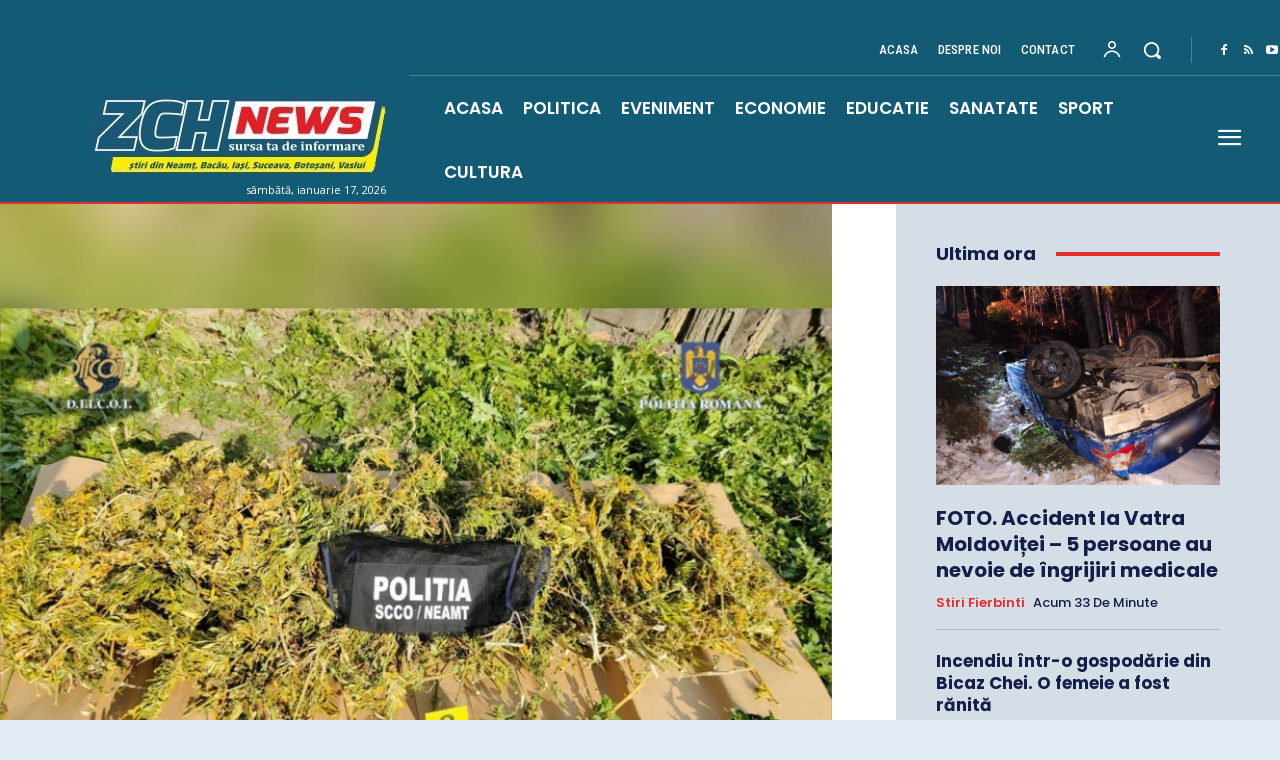

--- FILE ---
content_type: text/html; charset=utf-8
request_url: https://www.google.com/recaptcha/api2/aframe
body_size: 249
content:
<!DOCTYPE HTML><html><head><meta http-equiv="content-type" content="text/html; charset=UTF-8"></head><body><script nonce="km1UuROjLdvjuuRGreb51w">/** Anti-fraud and anti-abuse applications only. See google.com/recaptcha */ try{var clients={'sodar':'https://pagead2.googlesyndication.com/pagead/sodar?'};window.addEventListener("message",function(a){try{if(a.source===window.parent){var b=JSON.parse(a.data);var c=clients[b['id']];if(c){var d=document.createElement('img');d.src=c+b['params']+'&rc='+(localStorage.getItem("rc::a")?sessionStorage.getItem("rc::b"):"");window.document.body.appendChild(d);sessionStorage.setItem("rc::e",parseInt(sessionStorage.getItem("rc::e")||0)+1);localStorage.setItem("rc::h",'1768673194828');}}}catch(b){}});window.parent.postMessage("_grecaptcha_ready", "*");}catch(b){}</script></body></html>